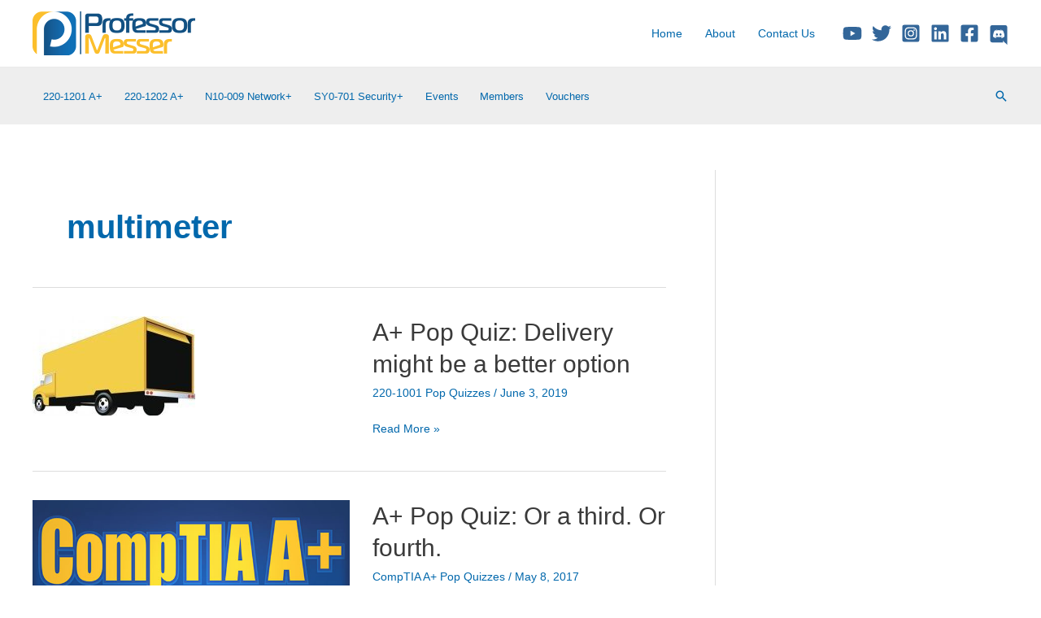

--- FILE ---
content_type: text/html; charset=utf-8
request_url: https://www.google.com/recaptcha/api2/aframe
body_size: 185
content:
<!DOCTYPE HTML><html><head><meta http-equiv="content-type" content="text/html; charset=UTF-8"></head><body><script nonce="qRJGFZ574Cg_lvOXv5abdQ">/** Anti-fraud and anti-abuse applications only. See google.com/recaptcha */ try{var clients={'sodar':'https://pagead2.googlesyndication.com/pagead/sodar?'};window.addEventListener("message",function(a){try{if(a.source===window.parent){var b=JSON.parse(a.data);var c=clients[b['id']];if(c){var d=document.createElement('img');d.src=c+b['params']+'&rc='+(localStorage.getItem("rc::a")?sessionStorage.getItem("rc::b"):"");window.document.body.appendChild(d);sessionStorage.setItem("rc::e",parseInt(sessionStorage.getItem("rc::e")||0)+1);localStorage.setItem("rc::h",'1769007328838');}}}catch(b){}});window.parent.postMessage("_grecaptcha_ready", "*");}catch(b){}</script></body></html>